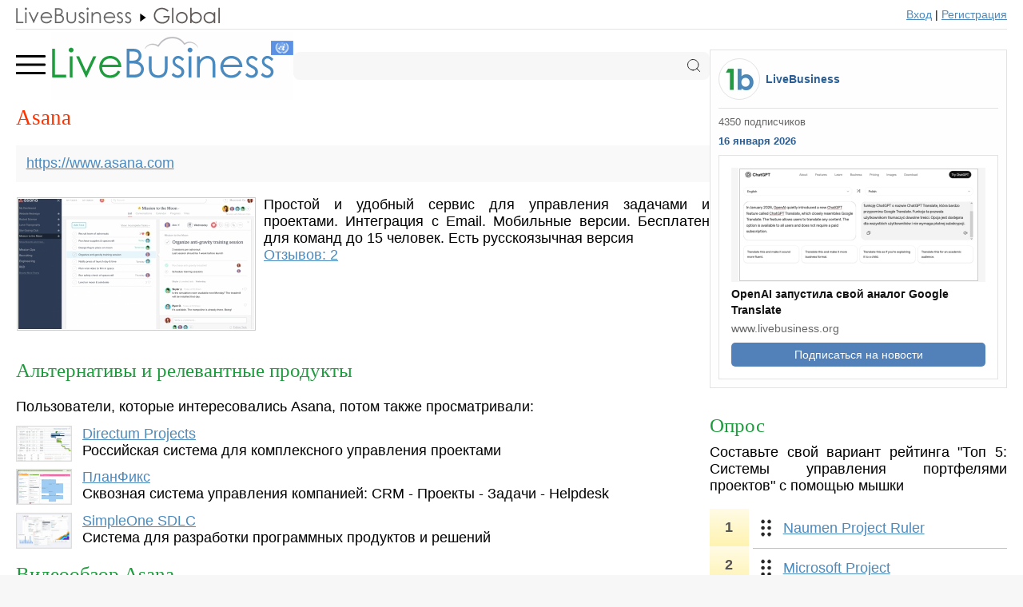

--- FILE ---
content_type: text/html; charset=UTF-8
request_url: https://www.livebusiness.org/tool/1237/
body_size: 23288
content:
<!DOCTYPE HTML>
<html>
<head>

<title>Asana - обзор, отзывы, аналоги, альтернативы</title>
<meta name="description" content="Простой и удобный сервис для управления задачами и проектами. Интеграция с Email. Мобильные версии. Бесплатен для команд до 15 человек. Есть русскоязычная..." />

<meta name="referrer" content="unsafe-url">

<meta http-equiv="Content-Type" content="text/html; charset=UTF-8">

<meta name="viewport" content="width=device-width, initial-scale=1.0">

<link rel="stylesheet" type="text/css" href="https://www.livebusiness.org/css/comments.css?v=1">
<link rel="stylesheet" type="text/css" href="https://www.livebusiness.org/css/events.css?v=1">
<link rel="stylesheet" type="text/css" href="https://www.livebusiness.org/css/form.css?v=1">
<link rel="stylesheet" type="text/css" href="https://www.livebusiness.org/css/home.css?v=2">
<link rel="stylesheet" type="text/css" href="https://www.livebusiness.org/css/localit.css?v=1">
<link rel="stylesheet" type="text/css" href="https://www.livebusiness.org/css/mosaic.css?v=1">
<link rel="stylesheet" type="text/css" href="https://www.livebusiness.org/css/styles_min.css?v=1">
<link rel="stylesheet" type="text/css" href="https://www.livebusiness.org/css/navigation.css?v=1">
<link rel="stylesheet" type="text/css" href="https://www.livebusiness.org/css/news.css?v=1">
<link rel="stylesheet" type="text/css" href="https://www.livebusiness.org/css/slika.css?v=2">
<link rel="stylesheet" type="text/css" href="https://www.livebusiness.org/css/stat.css?v=4">
<link rel="stylesheet" type="text/css" href="https://www.livebusiness.org/css/tool.css?v=3">
<link rel="stylesheet" type="text/css" href="https://www.livebusiness.org/css/top.css?v=1">

<link rel="icon" href="https://www.livebusiness.org/favicon.svg" type="image/svg+xml">

<link rel="canonical" href="https://www.livebusiness.org/tool/1237/" /><meta property="og:url" content="https://www.livebusiness.org/tool/1237/" />
</head>

<body>





<noindex><header><div class="container"><div id="navigation-bar"><img src="https://www.livebusiness.org/images/paths/lb.gif"><div class="path-drop"><img src="https://www.livebusiness.org/images/pathsdrop/org.gif" border="0"><ul class="submenu"></ul></div><div class="spacer"></div><div class="register"><a href="https://www.livebusiness.ru/login.php" rel="nofollow">Вход</a> | <a href="https://www.livebusiness.ru/register.php" rel="nofollow">Регистрация</a></div></div></div></header></noindex>
<main><div class="container">

<div id="content">

<div class="logo_line"><input type="checkbox" id="burger"><div class="menu"><label for="burger"><svg fill="none" viewBox="0 0 21 20" xmlns="http://www.w3.org/2000/svg">
	  <path d="M0 10 L17 10" stroke="currentColor" stroke-linecap="round" stroke-width="1.5" />
	  <path d="M0 5 L17 5" stroke="currentColor" stroke-linecap="round" stroke-width="1.5" />
	  <path d="M0 15 L17 15" stroke="currentColor" stroke-linecap="round" stroke-width="1.5" />
	</svg>
	</label></div><div class="logo"><a href="https://www.livebusiness.org/"><img src="https://www.livebusiness.org/images/logos/org.png" border="0"></a></div><div class="search">
<form action="https://www.livebusiness.org/search.php">
<input name="q" type="text" value="">
<svg class="svg-icon icon-search" xmlns="http://www.w3.org/2000/svg" width="30" height="30" viewBox="0 0 30 30" fill="none">
<path d="M13.75 23.75C19.2728 23.75 23.75 19.2728 23.75 13.75C23.75 8.22715 19.2728 3.75 13.75 3.75C8.22715 3.75 3.75 8.22715 3.75 13.75C3.75 19.2728 8.22715 23.75 13.75 23.75Z" stroke="currentColor" stroke-width="1.5" stroke-linecap="round" stroke-linejoin="round" />
<path d="M26.25 26.25L20.8125 20.8125" stroke="currentColor" stroke-width="1.5" stroke-linecap="square" stroke-linejoin="round" />
</svg>
</form>
</div><div class="mobile_menu"><ul><li><a href="https://www.livebusiness.org/tools/saas/">SAAS СЕРВИСЫ</a><li><a href="https://www.livebusiness.org/tools/cloud/">ОБЛАЧНЫЕ ПЛАТФОРМЫ</a><li><a href="https://www.livebusiness.org/tools/virtual-assistant/">ИИ АССИСТЕНТЫ</a><li><a href="https://www.livebusiness.org/tools/office/">ОФИСНЫЕ ПРОГРАММЫ</a><li><a href="https://www.livebusiness.org/tools/videoconferencing/">ВИДЕОКОНФЕРЕНЦИИ</a><li><a href="https://www.livebusiness.org/tools/phones/">СМАРТФОНЫ ДЛЯ БИЗНЕСА</a><li><a href="https://www.livebusiness.org/tools/tablets/">ПЛАНШЕТЫ ДЛЯ БИЗНЕСА</a><li><a href="https://www.livebusiness.org/tools/laptops/">НОУТБУКИ ДЛЯ БИЗНЕСА</a><li><a href="https://www.livebusiness.org/mosaic/">ВСЕ РЕЙТИНГИ</a><li><a href="https://www.livebusiness.org/companies/">ИТ КОМПАНИИ</a></ul></div></div><h1>Asana</h1><div class="tool-link"><a href="/out.php?url=https://www.asana.com" target="_blank">https://www.asana.com</a></div><div class="tool-image"><a href="https://www.livebusiness.org/pics/tools/big/1/1237.jpg" onclick="zoomImage(event, this)"><img src="https://www.livebusiness.org/pics/tools/1/1237.jpg" alt="Asana"></a></div><div class="tool-description">Простой и удобный сервис для управления задачами и проектами. Интеграция с Email. Мобильные версии. Бесплатен для команд до 15 человек. Есть русскоязычная версия<br><a href="#1">Отзывов: 2</a></div><div style="clear:left"></div><br><h4>Альтернативы и релевантные продукты</h4><br>Пользователи, которые интересовались Asana, потом также просматривали:<div class="related_tool"><div class="related_tool_image"><a href="/out.php?url=directum.ru/products/directum-projects"><img src="https://www.livebusiness.org/pics/tools/4/4184.jpg"></a></div><div class="related_tool_title"><a href="/out.php?url=directum.ru/products/directum-projects">Directum Projects</a></div><div class="related_tool_text">Российская система для комплексного управления проектами</div></div><div class="related_tool"><div class="related_tool_image"><a href="/out.php?url=planfix.ru"><img src="https://www.livebusiness.org/pics/tools/1/1202.jpg"></a></div><div class="related_tool_title"><a href="/out.php?url=planfix.ru">ПланФикс</a></div><div class="related_tool_text">Сквозная система управления компанией: CRM - Проекты - Задачи - Helpdesk</div></div><div class="related_tool"><div class="related_tool_image"><a href="/out.php?url=simpleone.ru/sdlc"><img src="https://www.livebusiness.org/pics/tools/4/4611.jpg"></a></div><div class="related_tool_title"><a href="/out.php?url=simpleone.ru/sdlc">SimpleOne SDLC</a></div><div class="related_tool_text">Система для разработки программных продуктов и решений</div></div><br><h4>Видеообзор Asana</h4><br><div class="tool-video"><iframe width="640" height="360" src="https://www.youtube.com/embed/CGJEbZrT-ls" frameborder="0" allow="autoplay; encrypted-media" allowfullscreen></iframe></div><a name="news" id="news"></a><h4>Новости Asana</h4><div class="article_text"><br>2019. <b>В Asana появились автоматизированные задачи</b><br><br><a href="https://www.livebusiness.org/pics/news/157/1571644943.jpg" onclick="zoomImage(event, this)"><img src="https://www.livebusiness.org/pics/news/small/157/1571644943.jpg"></a><br><br>Вслед за Slack, сервис для управления проектами Asana тоже решил добавить немножко автоматизации для рутинных операций и процессов. Новый инструмент Automation позволяет создавать простые правила "Если ... То ...". Например, когда задаче присваивают высокий приоритет, можно автоматически добавлять в нее директора. Есть интеграции с Gmail, Outlook, Slack, которые позволяют использовать задачи, добавляемые из них в качестве триггеров. Кроме того, можно составлять списки последовательных задач для автоматизации процессов, например, прием на работу нового сотрудника. Каждая завершенная задача в списке - активирует следующую. Автоматизация доступна только в платных тарифах Асаны, которые начинаются от $11/мес за пользователя.<br><br><br>2018. <b>Сервис управления проектами Asana оценен в $1.5 млрд</b><br><br><a href="https://www.livebusiness.org/pics/news/154/1543596572.jpg" onclick="zoomImage(event, this)"><img src="https://www.livebusiness.org/pics/news/small/154/1543596572.jpg"></a><br><br>Платформа для планирования проектов <b><a href="/out.php?url=https://asana.com/">Asana</a></b> привлекла $50 млн при оценке компании в $1,5 млрд. Привлеченные средства Asana потратит на глобальную экспансию и развитие продукта. Компания планирует создать дата-центр во Франкфурте, а также отрыть офисы в Токио и Сиднее. Asana была основана в 2008 году и с тех пор привлекла $213 млн инвестиций. По состоянию на сентябрь этого года платной версией платформы пользуются 50 000 организаций, а бесплатной — «миллионы» людей.<br><br><br>2014. <b>Asana выпустила приложение для iPhone и iPad</b><br><br><a href="https://www.livebusiness.org/pics/news/135/1356706568.jpg" onclick="zoomImage(event, this)"><img src="https://www.livebusiness.org/pics/news/small/135/1356706568.jpg"></a><br><br>Сервис для совместной работы <b><a href="/tool/1237/">Asana</a></b> выпустил приложение для мобильной платформы iOS, которое сможет работать и на смартфонах iPhone, и на планшетах iPad. Приложение позволяет работать с задачами, проектами и календарем, пользоваться поиском, создавать заметки. Все изменения синхронизируются с онлайн-аккаунтом в реальном времени. Разработчики обещают, что скоро появится подобное приложение и для Android.<br><br><br>2014. <b>В Asana появился календарь</b><br><br><a href="https://www.livebusiness.org/pics/news/139/1391244591.jpg" onclick="zoomImage(event, this)"><img src="https://www.livebusiness.org/pics/news/small/139/1391244591.jpg"></a><br><br>Разработчики популярного сервиса для совместной работы и управления проектами <a href="/tool/1237/"><b>Asana</b></a> тоже понимают, что списки задач нужно как-то визуализировать для того, чтоб менеджер мог лучше представить себе положение дел. Но они решили сделать эту визуализацию более традиционным способом - в виде календаря. Теперь, на традиционном онлайн-календаре вы сможете видеть задачи по ответственным и по дням недели. Задачи можно легко перетаскивать мышкой. Но самое замечательное - это то, что вы можете отобразить на календаре абсолютно любой список задач (в любом разрезе). Можно отобразить задачи по проекту, или по конкретному сотруднику или по нескольким сотрудникам. Можно показать задачи в статусе "Просрочено" или задачи, в описании которых есть слово "XYZ" - например, чтоб показать задачи по клиенту. Причем, любой календарь можно сохранить в "Избранные" и даже расшарить для коллег.<br><br><br>2013. <b>Asana выпустила мобильное приложение для Android</b><br><br><a href="https://www.livebusiness.org/pics/news/133/1334905228.jpg" onclick="zoomImage(event, this)"><img src="https://www.livebusiness.org/pics/news/small/133/1334905228.jpg"></a><br><br>Популярный сервис для управления задачами <a href="/out.php?url=https://asana.com/"><b>Asana</b></a> выпустил мобильный клиент для платформы Android. Приложение для iPhone было доступно уже в течении 5 месяцев. Мобильная Asana позволяет создавать, редактировать задачи, назначать ответственных. Вы также можете устанавливать сроки, расписание (для повторяющихся задач), добавлять заметки, теги и комментарии. Особо разработчики выделяют функцию поиска, который выдает не только ваши задачи, но и все найденные записи, которые добавили в систему остальные сотрудники.<br><br><br>2011. <b>Do.com vs Asana - какой таск-менеджер бесплатней и удобней?</b><br><br><a href="https://www.livebusiness.org/pics/news/157/1571151555.jpg" onclick="zoomImage(event, this)"><img src="https://www.livebusiness.org/pics/news/small/157/1571151555.jpg"></a><br><br>Этой осенью появились 2 сервиса для управления задачами и проектами, которые претендуют на то, чтоб уничтожить Outlook в качестве корпоративного таск-менеджера. Это продукт Salesforce <a href="/out.php?url=https://Do.com"><b>Do.com</b></a> и <a href="/out.php?url=https://asana.com"><b>Asana</b></a>. Причем оба эти сервиса настолько похожи, что многие сразу вспомнили историю <a title="Chatter vs Yammer" href="https://www.intranetno.ru/news/9649/">Chatter vs Yammer</a>, когда Salesforce запустила бесплатный клон перспективного стартапа и испортила ему жизнь. Но почему все обратили внимание именно на Asana, ведь онлайн таск-менеджеров довольно много? Во-первых, этот сервис основан сооснователем и архитектором Facebook - Дастином Московицем и Джастином Розенштейном. Во-вторых, Asana сделана настолько просто и красиво, и работает так быстро, что вызывает восхищение даже у опытных пользователей web-приложений. И в третьих - Asana совершенно бесплатна для команд до 30 пользователей. Рассказывать о всех ее фичах не имеет смысла - проще попробовать. <a href="https://www.livebusiness.org/news/10077/">***</a><br><br></div><div class="comment_title"><a onclick="return comment_form()">Отзывы</a></div><div id="comments"><div id="comments_form_placeholder"><div class="comments_form"><a name="1" id="1"></a><form action="#1" method="post"><input name="comment_parent_id" type="hidden" value="">Имя:&nbsp;<input name='comment_author' type='text' value='' style='width:200px'><div class='email'>Email: <input name='email' type='text'></div><textarea id="comment_text" name="comment_text" rows="6"></textarea><br><div align="left"><input type="submit" name="action" value="Отправить" style="width:100px;"></div></form></div></div><div class="comment_block"><div class="comment_author">Иван М. | 09.11.16</div><div class="comment_text">Это моя любимая система. Она кристальна с точки зрения дизайна. я бы даже назвал ее эталоном. Таким же эталоном как и apple.com В ней реализован принцип отточенной простоты. Когда простота является следствием долгой и кропотливой работы. Также радует и то, что система предоставляется бесплатно для команд до 15 человек. При этом можно организовать несколько команд и работать в системе с неограниченным числом участников бесплатно. Бесплатная версия имеет все необходимое и не сильно отличается от платной.<br><br>Но есть одно но.<br><br>Обучить работе в ней оказывается иногда сложнее чем вести задачи GoogleTables. Если в проекте люди не только из ИТ и время старта работ сжато, то я чаще выбираю более понятный всем GoogleTables + Lync + E-mail. Но если бы у меня была своя небольшая команда мотивированных людей делающих общее дело на долго, я бы рекомендовал Asana.</div><div class="comment_reply" id="comment-9149"><a onclick="subcomment_form(9149, Array)">Ответить</a></div></div></div><script src="https://www.livebusiness.org/js/comments.js"></script>
</div> <!-- /Content -->

<div id="sidebar">


<div class="news_widget"><div class="news_widget_header"><a href="/out.php?url=https://www.facebook.com/livebusiness/" target="_blank"><div class="news_widget_logo"></div></a><div class="news_widget_lb"><a href="/out.php?url=https://www.facebook.com/livebusiness/" target="_blank">LiveBusiness</a></div></div>
<div class="news_widget_subscribers">4350 подписчиков</div>
<div class="news_widget_date">16 января 2026</div>
<div class="news_widget_block">
<div class="news_widget_image"><a href="https://www.livebusiness.org/tool/4185/#news"><img src="https://www.livebusiness.org/pics/news/small/176/1768581968.jpg"></a></div>
<div class="news_widget_title"><a href="https://www.livebusiness.org/tool/4185/#news">OpenAI запустила свой аналог Google Translate</a></div>
<div class="news_widget_domain">www.livebusiness.org</div>
<a href="/out.php?url=https://www.facebook.com/livebusiness/" style="text-decoration:none;"><div class="news_widget_button">Подписаться на новости</div></a>
</div>
</div><div class="aside" id="aside1"><div class="poll_title">Опрос</div><div class="poll_intro">Составьте свой вариант рейтинга "Топ 5: Системы управления портфелями проектов" с помощью мышки</div><div class="poll_wrapper"><div class="poll_left"><div class="poll_widget_n">1</div><div class="poll_widget_n">2</div><div class="poll_widget_n">3</div><div class="poll_widget_n">4</div><div class="poll_widget_n">5</div></div><div class="poll_right"><ul id="sortable"><li><img src="https://www.livebusiness.org/images/draggable.png"><a href="/out.php?url=naumen.ru/products/project_ruler">Naumen Project Ruler</a></li><li><img src="https://www.livebusiness.org/images/draggable.png"><a href="https://www.livebusiness.org/tool/831/">Microsoft Project</a></li><li><img src="https://www.livebusiness.org/images/draggable.png"><a href="https://www.livebusiness.org/tool/3930/">Primavera</a></li><li><img src="https://www.livebusiness.org/images/draggable.png"><a href="https://www.livebusiness.org/tool/4311/">Adobe Workfront</a></li><li><img src="https://www.livebusiness.org/images/draggable.png"><a href="https://www.livebusiness.org/tool/3931/">Planview</a></li><li class="placeholder" id="placeholder"></li></ul></div></div><a href="javascript:poll_submit()" id="poll_button" class="poll_button">Отправить</a><span id="poll_results" style="display:none;">Спасибо, ваш вариант учтен. <a href="https://www.livebusiness.org/tools/ppm/" style="color:#1F9C3E;">Результаты</a></span><script src="https://www.livebusiness.org/js/poll.js" type="text/javascript"></script></div>
</div> <!--/Sidebar --></div></main>

<footer><div class="container">

<div class="footer_item delimiter">©2006-2026 LiveBusiness</div><div class="footer_item"><a href="https://www.facebook.com/livebusiness/">Контакты</a></div><div class="footer_item">Добавить:</div><div class="footer_item delimiter"><a href="https://www.livebusiness.org/addtool.php">систему</a></div><div class="footer_item delimiter"><a href="https://www.livebusiness.org/addnews.php">новость</a></div><div class="footer_item"><a href="https://www.livebusiness.org/addcompany.php">компанию</a></div>
<div id="liveinternet">
<!--LiveInternet counter--><script type="text/javascript"><!--
document.write("<img src='//counter.yadro.ru/hit?t44.6;r"+
escape(document.referrer)+((typeof(screen)=="undefined")?"":
";s"+screen.width+"*"+screen.height+"*"+(screen.colorDepth?
screen.colorDepth:screen.pixelDepth))+";u"+escape(document.URL)+
";"+Math.random()+
"' alt='' title='LiveInternet' "+
"border='0' width='1' height='1'>")
//--></script>



<!-- Google tag (gtag.js) -->
<script async src="https://www.googletagmanager.com/gtag/js?id=G-N0ZVJ7DLC8"></script>
<script>
  window.dataLayer = window.dataLayer || [];
  function gtag(){dataLayer.push(arguments);}
  gtag('js', new Date());

  gtag('config', 'G-N0ZVJ7DLC8');
</script>
</div><!--/LiveInternet-->

<script src="https://www.livebusiness.org/js/functions.js"></script>

</div></footer>

</body>
</html>
